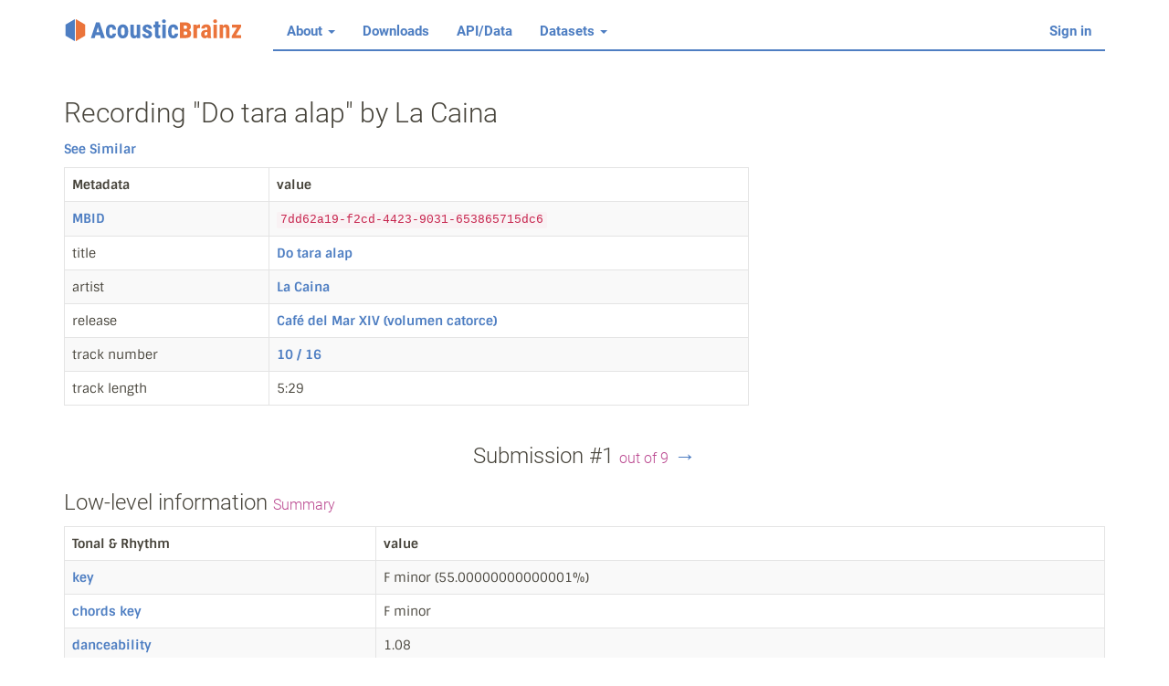

--- FILE ---
content_type: text/html; charset=utf-8
request_url: https://acousticbrainz.org/7dd62a19-f2cd-4423-9031-653865715dc6
body_size: 11946
content:


<!DOCTYPE html>
<html>
<head><meta charset="utf-8" />
    <title>Recording "Do tara alap" by La Caina - AcousticBrainz</title>
    <meta http-equiv="X-UA-Compatible" content="IE=edge" />
    <meta name="viewport" content="width=device-width, initial-scale=1" />

    <link rel="icon" sizes="16x16" href="/static/images/favicon-16.png" type="image/png" />
    <link rel="icon" sizes="32x32" href="/static/images/favicon-32.png" type="image/png" />
    <link rel="icon" sizes="64x64" href="/static/images/favicon-64.png" type="image/png" />
    <link rel="icon" sizes="128x128" href="/static/images/favicon-128.png" type="image/png" />
    <link rel="icon" sizes="256x256" href="/static/images/favicon-256.png" type="image/png" />

    <link href="/static/build/main.35f9b0f728f6dd4ad87b.css" rel="stylesheet" media="screen" /></head>

<body><nav class="navbar navbar-default navbar-static-top" role="navigation">
  <div class="container"><div class="navbar-header">
      <button type="button" class="navbar-toggle" data-toggle="collapse" data-target="#ab-navbar-collapse">
        <span class="sr-only">Toggle navigation</span>
        <span class="icon-bar"></span>
        <span class="icon-bar"></span>
        <span class="icon-bar"></span>
      </button>
      <a class="navbar-brand logo" href="/">
        <img src="/static/images/navbar_logo.svg" alt="AcousticBrainz" />
      </a>
    </div><div class="collapse navbar-collapse" id="ab-navbar-collapse">
      <ul class="nav navbar-nav">
        <li class="dropdown">
          <a class="dropdown-toggle" data-toggle="dropdown" href="#">
            About <span class="caret"></span>
          </a>
          <ul class="dropdown-menu" role="menu">
            <li><a href="/goals">Goals</a></li>
            <li><a href="/contribute">Contributing</a></li>
            <li><a href="/faq">FAQ</a></li>
            <li><a href="/statistics-graph">Detailed statistics</a></li>
          </ul>
        </li>
        <li><a href="/download">Downloads</a></li>
        <li><a href="/data">API/Data</a></li>
        <li class="dropdown">
          <a class="dropdown-toggle" data-toggle="dropdown" href="#">
            Datasets <span class="caret"></span>
          </a>
          <ul class="dropdown-menu" role="menu">
            <li><a href="/datasets/list">Dataset list</a></li>
          </ul>
        </li>
      </ul>

        <ul class="nav navbar-nav navbar-right">
          
            <li>
              <a href="/login/?next=%2F7dd62a19-f2cd-4423-9031-653865715dc6">Sign in</a>
            </li>
          </ul>
    </div>

  </div>
</nav><div class="container">

    
      
    <div id="page-recording-summary">

    <h2 class="page-title">Recording "Do tara alap" by La Caina</h2>
    <p><a href="/similarity/7dd62a19-f2cd-4423-9031-653865715dc6">See Similar</a></p><div class="row">
  <div class="col-md-8">
    <table class="table table-striped table-bordered">
      <thead>
      <tr>
        <th style="width: 30%;">Metadata</th>
        <th>value</th>
      </tr>
      </thead>
      <tr>
        <td><a href="https://musicbrainz.org/doc/MusicBrainz_Identifier">MBID</a></td>
        <td><code>7dd62a19-f2cd-4423-9031-653865715dc6</code></td>
      </tr>
      <tr>
        <td>title</td>
        <td>
          <a href="https://musicbrainz.org/recording/7dd62a19-f2cd-4423-9031-653865715dc6">Do tara alap</a>
        </td>
      </tr>
      <tr>
        <td>artist</td>
        <td><a href="https://musicbrainz.org/artist/54b26205-3b93-44f9-9f91-36dba8330f6d">La Caina</a></td>
      </tr>
      <tr>
        <td>release</td>
        <td>
          <a href="https://musicbrainz.org/release/50212237-0f74-319e-a655-b2d3a12c829b">Café del Mar XIV (volumen catorce)</a>
          
          
        </td>
      </tr>
      <tr>
        <td>track number</td>
        <td><a href="https://musicbrainz.org/track/89b59f19-2021-3916-b324-8c2fd9ddf9c4">10 / 16</a></td>
      </tr>
      <tr>
        <td>track length</td>
        <td>5:29</td></tr>
    </table>
  </div>

  <div class="col-md-4 text-center">
    
      <iframe src="https://www.youtube.com/embed?listType=search&amp;list=La+Caina+Do+tara+alap"
              width="100%" height="260" frameborder="0" allowfullscreen></iframe>
    
  </div>
</div><h3 class="text-center">
      
      Submission #1 <small>out of 9</small>
      
        <a href="/7dd62a19-f2cd-4423-9031-653865715dc6?n=1"
           title="View next submission">&rarr;</a>
      
    </h3>

    <h3>Low-level information <small>Summary</small></h3>

    <table class="table table-striped table-bordered">
      <thead><tr><th style="width: 30%;">Tonal &amp; Rhythm</th><th>value</th></tr></thead>
      <tr>
        <td><a href="http://essentia.upf.edu/documentation/reference/streaming_Key.html">key</a></td>
        <td>
            F minor
            
                (55.00000000000001%)
            
        </td>
      </tr>
      <tr>
        <td><a href="http://essentia.upf.edu/documentation/reference/streaming_ChordsDescriptors.html">chords key</a></td>
        <td>F minor</td>
      </tr>
      <tr>
        <td><a href="http://essentia.upf.edu/documentation/reference/streaming_Danceability.html">danceability</a></td>
        <td>1.08</td>
      </tr>
      <tr>
        <td><a href="http://essentia.upf.edu/documentation/reference/streaming_RhythmExtractor2013.html">bpm</a></td>
        <td>100</td></tr>
      <tr>
        <td>beat count</td>
        <td>578</td>
      </tr>
    </table>

    
      <h3>High-level information</h3>

      

      
      <table class="table table-bordered">
        <thead><th style="width: 30%;">Voice, timbre, gender, etc.</th><th style="width: 25%;">value</th><th>probability</th></thead>
        
        <tr>
          <td><a href="/datasets/accuracy#voice_instrumental">Voice</a></td>
          <td>
              
              Instrumental
              
          </td>
          <td>100.0%</td>
        </tr>
      
        <tr>
          <td><a href="/datasets/accuracy#gender">Gender</a></td>
          <td>
              
              Female
              
          </td>
          <td>62.2%</td>
        </tr>
      
        <tr>
          <td><a href="/datasets/accuracy#danceability">Danceability</a></td>
          <td>
              <abbr title="not_danceable">
              Not Danceable
              </abbr>
          </td>
          <td>100%</td>
        </tr>
      
        <tr>
          <td><a href="/datasets/accuracy#tonal_atonal">Tonal</a></td>
          <td>
              
              Atonal
              
          </td>
          <td>100.0%</td>
        </tr>
      
        <tr>
          <td><a href="/datasets/accuracy#timbre">Timbre</a></td>
          <td>
              
              Dark
              
          </td>
          <td>100.0%</td>
        </tr>
      
        <tr>
          <td><a href="/datasets/accuracy#ismir04_rhythm">ISMIR04 Rhythm</a></td>
          <td>
              
              Rumba-American
              
          </td>
          <td>96.8%</td>
        </tr>
      
      </table>
      

      
      <table class="table table-bordered">
        <thead><th style="width: 30%;">Moods</th><th style="width: 25%;">value</th><th>probability</th></thead>
        
        <tr>
          <td><a href="/datasets/accuracy#mood_electronic">Electronic</a></td>
          <td>
              <abbr title="electronic">
              Electronic
              </abbr>
          </td>
          <td>97.9%</td>
        </tr>
      
        <tr>
          <td><a href="/datasets/accuracy#mood_party">Party</a></td>
          <td>
              <abbr title="not_party">
              Not Party
              </abbr>
          </td>
          <td>100.0%</td>
        </tr>
      
        <tr>
          <td><a href="/datasets/accuracy#mood_aggressive">Aggressive</a></td>
          <td>
              <abbr title="not_aggressive">
              Not Aggressive
              </abbr>
          </td>
          <td>100%</td>
        </tr>
      
        <tr>
          <td><a href="/datasets/accuracy#mood_acoustic">Acoustic</a></td>
          <td>
              <abbr title="not_acoustic">
              Not Acoustic
              </abbr>
          </td>
          <td>90.4%</td>
        </tr>
      
        <tr>
          <td><a href="/datasets/accuracy#mood_happy">Happy</a></td>
          <td>
              <abbr title="happy">
              Happy
              </abbr>
          </td>
          <td>64.0%</td>
        </tr>
      
        <tr>
          <td><a href="/datasets/accuracy#mood_sad">Sad</a></td>
          <td>
              <abbr title="not_sad">
              Not Sad
              </abbr>
          </td>
          <td>78.7%</td>
        </tr>
      
        <tr>
          <td><a href="/datasets/accuracy#mood_relaxed">Relaxed</a></td>
          <td>
              <abbr title="relaxed">
              Relaxed
              </abbr>
          </td>
          <td>80.9%</td>
        </tr>
      
        <tr>
          <td><a href="/datasets/accuracy#moods_mirex">Mirex method</a></td>
          <td>
              <abbr title="Cluster5">
              Aggressive, Fiery, Tense/Anxious, Intense, Volatile, Visceral
              </abbr>
          </td>
          <td>62.0%</td>
        </tr>
      
      </table>
      

      
      <table class="table table-bordered">
        <thead><th style="width: 30%;">Genres</th><th style="width: 25%;">value</th><th>probability</th></thead>
        
        <tr>
          <td><a href="/datasets/accuracy#genre_tzanetakis">GTZAN model</a></td>
          <td>
              <abbr title="jaz">
              Jazz
              </abbr>
          </td>
          <td>30.9%</td>
        </tr>
      
        <tr>
          <td><a href="/datasets/accuracy#genre_electronic">Electronic classification</a></td>
          <td>
              <abbr title="ambient">
              Ambient
              </abbr>
          </td>
          <td>46.3%</td>
        </tr>
      
        <tr>
          <td><a href="/datasets/accuracy#genre_dortmund">Dortmund model</a></td>
          <td>
              <abbr title="electronic">
              Electronic
              </abbr>
          </td>
          <td>99.9%</td>
        </tr>
      
        <tr>
          <td><a href="/datasets/accuracy#genre_rosamerica">Rosamerica model</a></td>
          <td>
              <abbr title="hip">
              Hiphop
              </abbr>
          </td>
          <td>28.9%</td>
        </tr>
      
      </table>
      

    

    <h3>View all data</h3>
    <ul>
      <li>
        <a href="/7dd62a19-f2cd-4423-9031-653865715dc6/low-level/view?n=0">Low-level</a>
        (<a href="/api/v1/7dd62a19-f2cd-4423-9031-653865715dc6/low-level?n=0">raw JSON</a>)
      </li>
      
        <li>
          <a href="/7dd62a19-f2cd-4423-9031-653865715dc6/high-level/view?n=0">High-level</a>
          (<a href="/api/v1/7dd62a19-f2cd-4423-9031-653865715dc6/high-level?n=0">raw JSON</a>)
        </li>
      
    </ul>

  </div><div class="clearfix"></div><hr />
      <div class="footer clearfix">
        <ul class="list-inline pull-left">
          <li><a href="http://blog.musicbrainz.org/category/acousticbrainz/">Blog</a></li>
          <li><a href="https://twitter.com/AcousticBrainz">Twitter</a></li>
          <li><a href="http://github.com/metabrainz/acousticbrainz-server/">GitHub</a></li>
          <li><a href="http://tickets.musicbrainz.org/browse/AB">Bug Tracker</a></li>
          <li><a href="http://labs.acousticbrainz.org">AcousticBrainz labs</a></li>
        </ul>
        <ul class="list-inline pull-right">
          <li><a href="http://mtg.upf.edu" title="UPF"><img src="/static/images/mtg_upf.svg" /></a></li>
          <li><a href="https://metabrainz.org" title="MetaBrainz"><img src="/static/images/metabrainz.svg" /></a></li>
        </ul>
      </div></div><script src="/static/build/common.8e43ebe17d6a7b75b1fe.js"></script></body>
</html>